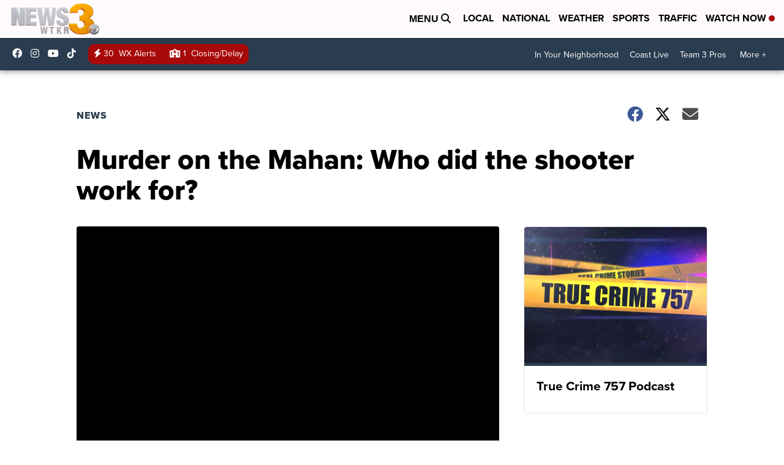

--- FILE ---
content_type: application/javascript; charset=utf-8
request_url: https://fundingchoicesmessages.google.com/f/AGSKWxX-lBnKV4zk_NM0tuq7xn7SN4eR-5TMcobkMfaXY3L6WuG69mpgAc4iOExA_A4LDtateeLxRqeZMxP1f_PoZS4V49nvG8Tk23KLIJEbJ0_gcDdu_V7XlIrZxv52O9kT2knoyiuxpAMh95ge3kaSc6d2uc5XmrE_HQKXJ_AT4FQvfppLRRh5uxiL9QKX/_/js/ads./ad/load./ad_bar_/adsrc300./980x90.
body_size: -1287
content:
window['9a8768fa-223c-4ddf-bec8-656d6c1cf65b'] = true;